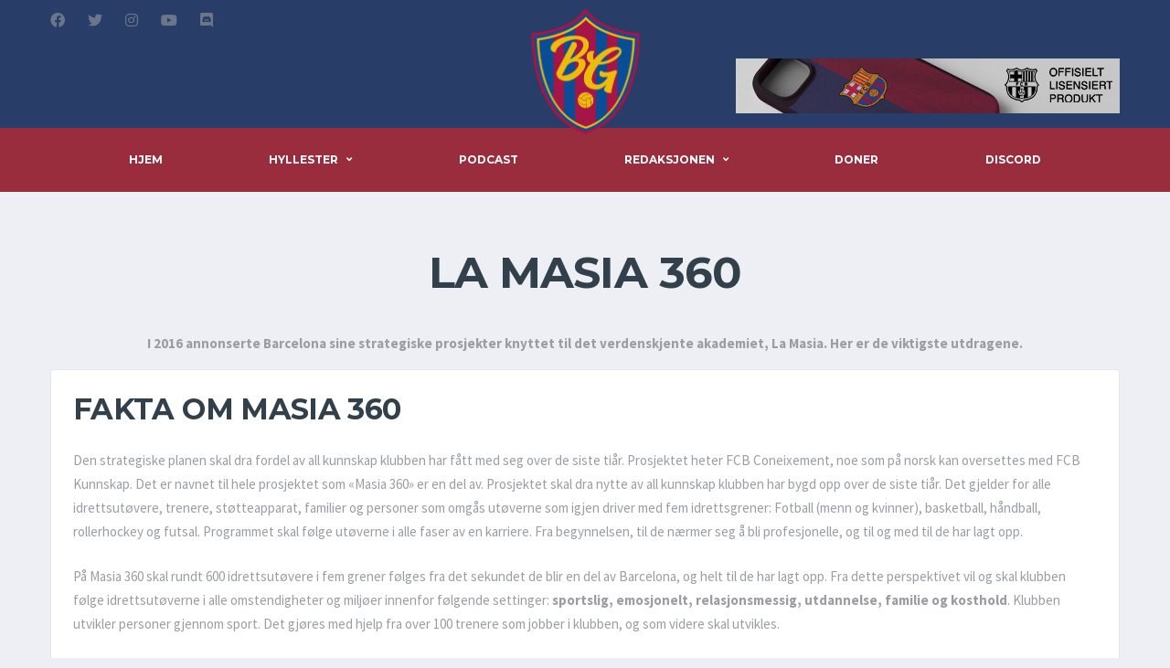

--- FILE ---
content_type: text/html; charset=UTF-8
request_url: https://www.blaugrana.no/la-maria
body_size: 14635
content:
<!DOCTYPE html>
<html lang="nb-NO" xmlns:og="http://opengraphprotocol.org/schema/" xmlns:fb="http://www.facebook.com/2008/fbml">
<head>
<meta charset="UTF-8">
<meta http-equiv="X-UA-Compatible" content="IE=edge">
<meta name="viewport" content="width=device-width, initial-scale=1, shrink-to-fit=no">
<link rel="profile" href="http://gmpg.org/xfn/11">

<title>La Maria &#8211; Blaugrana</title>
<meta name='robots' content='max-image-preview:large' />
<link rel="preconnect" href="https://fonts.googleapis.com"><link rel="preconnect" href="https://fonts.gstatic.com" crossorigin><link rel='dns-prefetch' href='//stats.wp.com' />
<link rel='dns-prefetch' href='//fonts.googleapis.com' />
<link rel="alternate" type="application/rss+xml" title="Blaugrana &raquo; strøm" href="https://www.blaugrana.no/feed" />
<link rel="alternate" type="application/rss+xml" title="Blaugrana &raquo; kommentarstrøm" href="https://www.blaugrana.no/comments/feed" />
<link rel="alternate" title="oEmbed (JSON)" type="application/json+oembed" href="https://www.blaugrana.no/wp-json/oembed/1.0/embed?url=https%3A%2F%2Fwww.blaugrana.no%2Fla-maria" />
<link rel="alternate" title="oEmbed (XML)" type="text/xml+oembed" href="https://www.blaugrana.no/wp-json/oembed/1.0/embed?url=https%3A%2F%2Fwww.blaugrana.no%2Fla-maria&#038;format=xml" />
<style id='wp-img-auto-sizes-contain-inline-css'>
img:is([sizes=auto i],[sizes^="auto," i]){contain-intrinsic-size:3000px 1500px}
/*# sourceURL=wp-img-auto-sizes-contain-inline-css */
</style>
<link rel='stylesheet' id='sbi_styles-css' href='https://usercontent.one/wp/www.blaugrana.no/wp-content/plugins/instagram-feed/css/sbi-styles.min.css?ver=6.10.0&media=1691774432' media='all' />
<style id='wp-emoji-styles-inline-css'>

	img.wp-smiley, img.emoji {
		display: inline !important;
		border: none !important;
		box-shadow: none !important;
		height: 1em !important;
		width: 1em !important;
		margin: 0 0.07em !important;
		vertical-align: -0.1em !important;
		background: none !important;
		padding: 0 !important;
	}
/*# sourceURL=wp-emoji-styles-inline-css */
</style>
<style id='wp-block-library-inline-css'>
:root{--wp-block-synced-color:#7a00df;--wp-block-synced-color--rgb:122,0,223;--wp-bound-block-color:var(--wp-block-synced-color);--wp-editor-canvas-background:#ddd;--wp-admin-theme-color:#007cba;--wp-admin-theme-color--rgb:0,124,186;--wp-admin-theme-color-darker-10:#006ba1;--wp-admin-theme-color-darker-10--rgb:0,107,160.5;--wp-admin-theme-color-darker-20:#005a87;--wp-admin-theme-color-darker-20--rgb:0,90,135;--wp-admin-border-width-focus:2px}@media (min-resolution:192dpi){:root{--wp-admin-border-width-focus:1.5px}}.wp-element-button{cursor:pointer}:root .has-very-light-gray-background-color{background-color:#eee}:root .has-very-dark-gray-background-color{background-color:#313131}:root .has-very-light-gray-color{color:#eee}:root .has-very-dark-gray-color{color:#313131}:root .has-vivid-green-cyan-to-vivid-cyan-blue-gradient-background{background:linear-gradient(135deg,#00d084,#0693e3)}:root .has-purple-crush-gradient-background{background:linear-gradient(135deg,#34e2e4,#4721fb 50%,#ab1dfe)}:root .has-hazy-dawn-gradient-background{background:linear-gradient(135deg,#faaca8,#dad0ec)}:root .has-subdued-olive-gradient-background{background:linear-gradient(135deg,#fafae1,#67a671)}:root .has-atomic-cream-gradient-background{background:linear-gradient(135deg,#fdd79a,#004a59)}:root .has-nightshade-gradient-background{background:linear-gradient(135deg,#330968,#31cdcf)}:root .has-midnight-gradient-background{background:linear-gradient(135deg,#020381,#2874fc)}:root{--wp--preset--font-size--normal:16px;--wp--preset--font-size--huge:42px}.has-regular-font-size{font-size:1em}.has-larger-font-size{font-size:2.625em}.has-normal-font-size{font-size:var(--wp--preset--font-size--normal)}.has-huge-font-size{font-size:var(--wp--preset--font-size--huge)}.has-text-align-center{text-align:center}.has-text-align-left{text-align:left}.has-text-align-right{text-align:right}.has-fit-text{white-space:nowrap!important}#end-resizable-editor-section{display:none}.aligncenter{clear:both}.items-justified-left{justify-content:flex-start}.items-justified-center{justify-content:center}.items-justified-right{justify-content:flex-end}.items-justified-space-between{justify-content:space-between}.screen-reader-text{border:0;clip-path:inset(50%);height:1px;margin:-1px;overflow:hidden;padding:0;position:absolute;width:1px;word-wrap:normal!important}.screen-reader-text:focus{background-color:#ddd;clip-path:none;color:#444;display:block;font-size:1em;height:auto;left:5px;line-height:normal;padding:15px 23px 14px;text-decoration:none;top:5px;width:auto;z-index:100000}html :where(.has-border-color){border-style:solid}html :where([style*=border-top-color]){border-top-style:solid}html :where([style*=border-right-color]){border-right-style:solid}html :where([style*=border-bottom-color]){border-bottom-style:solid}html :where([style*=border-left-color]){border-left-style:solid}html :where([style*=border-width]){border-style:solid}html :where([style*=border-top-width]){border-top-style:solid}html :where([style*=border-right-width]){border-right-style:solid}html :where([style*=border-bottom-width]){border-bottom-style:solid}html :where([style*=border-left-width]){border-left-style:solid}html :where(img[class*=wp-image-]){height:auto;max-width:100%}:where(figure){margin:0 0 1em}html :where(.is-position-sticky){--wp-admin--admin-bar--position-offset:var(--wp-admin--admin-bar--height,0px)}@media screen and (max-width:600px){html :where(.is-position-sticky){--wp-admin--admin-bar--position-offset:0px}}

/*# sourceURL=wp-block-library-inline-css */
</style><style id='global-styles-inline-css'>
:root{--wp--preset--aspect-ratio--square: 1;--wp--preset--aspect-ratio--4-3: 4/3;--wp--preset--aspect-ratio--3-4: 3/4;--wp--preset--aspect-ratio--3-2: 3/2;--wp--preset--aspect-ratio--2-3: 2/3;--wp--preset--aspect-ratio--16-9: 16/9;--wp--preset--aspect-ratio--9-16: 9/16;--wp--preset--color--black: #000000;--wp--preset--color--cyan-bluish-gray: #abb8c3;--wp--preset--color--white: #ffffff;--wp--preset--color--pale-pink: #f78da7;--wp--preset--color--vivid-red: #cf2e2e;--wp--preset--color--luminous-vivid-orange: #ff6900;--wp--preset--color--luminous-vivid-amber: #fcb900;--wp--preset--color--light-green-cyan: #7bdcb5;--wp--preset--color--vivid-green-cyan: #00d084;--wp--preset--color--pale-cyan-blue: #8ed1fc;--wp--preset--color--vivid-cyan-blue: #0693e3;--wp--preset--color--vivid-purple: #9b51e0;--wp--preset--gradient--vivid-cyan-blue-to-vivid-purple: linear-gradient(135deg,rgb(6,147,227) 0%,rgb(155,81,224) 100%);--wp--preset--gradient--light-green-cyan-to-vivid-green-cyan: linear-gradient(135deg,rgb(122,220,180) 0%,rgb(0,208,130) 100%);--wp--preset--gradient--luminous-vivid-amber-to-luminous-vivid-orange: linear-gradient(135deg,rgb(252,185,0) 0%,rgb(255,105,0) 100%);--wp--preset--gradient--luminous-vivid-orange-to-vivid-red: linear-gradient(135deg,rgb(255,105,0) 0%,rgb(207,46,46) 100%);--wp--preset--gradient--very-light-gray-to-cyan-bluish-gray: linear-gradient(135deg,rgb(238,238,238) 0%,rgb(169,184,195) 100%);--wp--preset--gradient--cool-to-warm-spectrum: linear-gradient(135deg,rgb(74,234,220) 0%,rgb(151,120,209) 20%,rgb(207,42,186) 40%,rgb(238,44,130) 60%,rgb(251,105,98) 80%,rgb(254,248,76) 100%);--wp--preset--gradient--blush-light-purple: linear-gradient(135deg,rgb(255,206,236) 0%,rgb(152,150,240) 100%);--wp--preset--gradient--blush-bordeaux: linear-gradient(135deg,rgb(254,205,165) 0%,rgb(254,45,45) 50%,rgb(107,0,62) 100%);--wp--preset--gradient--luminous-dusk: linear-gradient(135deg,rgb(255,203,112) 0%,rgb(199,81,192) 50%,rgb(65,88,208) 100%);--wp--preset--gradient--pale-ocean: linear-gradient(135deg,rgb(255,245,203) 0%,rgb(182,227,212) 50%,rgb(51,167,181) 100%);--wp--preset--gradient--electric-grass: linear-gradient(135deg,rgb(202,248,128) 0%,rgb(113,206,126) 100%);--wp--preset--gradient--midnight: linear-gradient(135deg,rgb(2,3,129) 0%,rgb(40,116,252) 100%);--wp--preset--font-size--small: 13px;--wp--preset--font-size--medium: 20px;--wp--preset--font-size--large: 36px;--wp--preset--font-size--x-large: 42px;--wp--preset--spacing--20: 0.44rem;--wp--preset--spacing--30: 0.67rem;--wp--preset--spacing--40: 1rem;--wp--preset--spacing--50: 1.5rem;--wp--preset--spacing--60: 2.25rem;--wp--preset--spacing--70: 3.38rem;--wp--preset--spacing--80: 5.06rem;--wp--preset--shadow--natural: 6px 6px 9px rgba(0, 0, 0, 0.2);--wp--preset--shadow--deep: 12px 12px 50px rgba(0, 0, 0, 0.4);--wp--preset--shadow--sharp: 6px 6px 0px rgba(0, 0, 0, 0.2);--wp--preset--shadow--outlined: 6px 6px 0px -3px rgb(255, 255, 255), 6px 6px rgb(0, 0, 0);--wp--preset--shadow--crisp: 6px 6px 0px rgb(0, 0, 0);}:where(.is-layout-flex){gap: 0.5em;}:where(.is-layout-grid){gap: 0.5em;}body .is-layout-flex{display: flex;}.is-layout-flex{flex-wrap: wrap;align-items: center;}.is-layout-flex > :is(*, div){margin: 0;}body .is-layout-grid{display: grid;}.is-layout-grid > :is(*, div){margin: 0;}:where(.wp-block-columns.is-layout-flex){gap: 2em;}:where(.wp-block-columns.is-layout-grid){gap: 2em;}:where(.wp-block-post-template.is-layout-flex){gap: 1.25em;}:where(.wp-block-post-template.is-layout-grid){gap: 1.25em;}.has-black-color{color: var(--wp--preset--color--black) !important;}.has-cyan-bluish-gray-color{color: var(--wp--preset--color--cyan-bluish-gray) !important;}.has-white-color{color: var(--wp--preset--color--white) !important;}.has-pale-pink-color{color: var(--wp--preset--color--pale-pink) !important;}.has-vivid-red-color{color: var(--wp--preset--color--vivid-red) !important;}.has-luminous-vivid-orange-color{color: var(--wp--preset--color--luminous-vivid-orange) !important;}.has-luminous-vivid-amber-color{color: var(--wp--preset--color--luminous-vivid-amber) !important;}.has-light-green-cyan-color{color: var(--wp--preset--color--light-green-cyan) !important;}.has-vivid-green-cyan-color{color: var(--wp--preset--color--vivid-green-cyan) !important;}.has-pale-cyan-blue-color{color: var(--wp--preset--color--pale-cyan-blue) !important;}.has-vivid-cyan-blue-color{color: var(--wp--preset--color--vivid-cyan-blue) !important;}.has-vivid-purple-color{color: var(--wp--preset--color--vivid-purple) !important;}.has-black-background-color{background-color: var(--wp--preset--color--black) !important;}.has-cyan-bluish-gray-background-color{background-color: var(--wp--preset--color--cyan-bluish-gray) !important;}.has-white-background-color{background-color: var(--wp--preset--color--white) !important;}.has-pale-pink-background-color{background-color: var(--wp--preset--color--pale-pink) !important;}.has-vivid-red-background-color{background-color: var(--wp--preset--color--vivid-red) !important;}.has-luminous-vivid-orange-background-color{background-color: var(--wp--preset--color--luminous-vivid-orange) !important;}.has-luminous-vivid-amber-background-color{background-color: var(--wp--preset--color--luminous-vivid-amber) !important;}.has-light-green-cyan-background-color{background-color: var(--wp--preset--color--light-green-cyan) !important;}.has-vivid-green-cyan-background-color{background-color: var(--wp--preset--color--vivid-green-cyan) !important;}.has-pale-cyan-blue-background-color{background-color: var(--wp--preset--color--pale-cyan-blue) !important;}.has-vivid-cyan-blue-background-color{background-color: var(--wp--preset--color--vivid-cyan-blue) !important;}.has-vivid-purple-background-color{background-color: var(--wp--preset--color--vivid-purple) !important;}.has-black-border-color{border-color: var(--wp--preset--color--black) !important;}.has-cyan-bluish-gray-border-color{border-color: var(--wp--preset--color--cyan-bluish-gray) !important;}.has-white-border-color{border-color: var(--wp--preset--color--white) !important;}.has-pale-pink-border-color{border-color: var(--wp--preset--color--pale-pink) !important;}.has-vivid-red-border-color{border-color: var(--wp--preset--color--vivid-red) !important;}.has-luminous-vivid-orange-border-color{border-color: var(--wp--preset--color--luminous-vivid-orange) !important;}.has-luminous-vivid-amber-border-color{border-color: var(--wp--preset--color--luminous-vivid-amber) !important;}.has-light-green-cyan-border-color{border-color: var(--wp--preset--color--light-green-cyan) !important;}.has-vivid-green-cyan-border-color{border-color: var(--wp--preset--color--vivid-green-cyan) !important;}.has-pale-cyan-blue-border-color{border-color: var(--wp--preset--color--pale-cyan-blue) !important;}.has-vivid-cyan-blue-border-color{border-color: var(--wp--preset--color--vivid-cyan-blue) !important;}.has-vivid-purple-border-color{border-color: var(--wp--preset--color--vivid-purple) !important;}.has-vivid-cyan-blue-to-vivid-purple-gradient-background{background: var(--wp--preset--gradient--vivid-cyan-blue-to-vivid-purple) !important;}.has-light-green-cyan-to-vivid-green-cyan-gradient-background{background: var(--wp--preset--gradient--light-green-cyan-to-vivid-green-cyan) !important;}.has-luminous-vivid-amber-to-luminous-vivid-orange-gradient-background{background: var(--wp--preset--gradient--luminous-vivid-amber-to-luminous-vivid-orange) !important;}.has-luminous-vivid-orange-to-vivid-red-gradient-background{background: var(--wp--preset--gradient--luminous-vivid-orange-to-vivid-red) !important;}.has-very-light-gray-to-cyan-bluish-gray-gradient-background{background: var(--wp--preset--gradient--very-light-gray-to-cyan-bluish-gray) !important;}.has-cool-to-warm-spectrum-gradient-background{background: var(--wp--preset--gradient--cool-to-warm-spectrum) !important;}.has-blush-light-purple-gradient-background{background: var(--wp--preset--gradient--blush-light-purple) !important;}.has-blush-bordeaux-gradient-background{background: var(--wp--preset--gradient--blush-bordeaux) !important;}.has-luminous-dusk-gradient-background{background: var(--wp--preset--gradient--luminous-dusk) !important;}.has-pale-ocean-gradient-background{background: var(--wp--preset--gradient--pale-ocean) !important;}.has-electric-grass-gradient-background{background: var(--wp--preset--gradient--electric-grass) !important;}.has-midnight-gradient-background{background: var(--wp--preset--gradient--midnight) !important;}.has-small-font-size{font-size: var(--wp--preset--font-size--small) !important;}.has-medium-font-size{font-size: var(--wp--preset--font-size--medium) !important;}.has-large-font-size{font-size: var(--wp--preset--font-size--large) !important;}.has-x-large-font-size{font-size: var(--wp--preset--font-size--x-large) !important;}
/*# sourceURL=global-styles-inline-css */
</style>

<style id='classic-theme-styles-inline-css'>
/*! This file is auto-generated */
.wp-block-button__link{color:#fff;background-color:#32373c;border-radius:9999px;box-shadow:none;text-decoration:none;padding:calc(.667em + 2px) calc(1.333em + 2px);font-size:1.125em}.wp-block-file__button{background:#32373c;color:#fff;text-decoration:none}
/*# sourceURL=/wp-includes/css/classic-themes.min.css */
</style>
<link rel='stylesheet' id='contact-form-7-css' href='https://usercontent.one/wp/www.blaugrana.no/wp-content/plugins/contact-form-7/includes/css/styles.css?ver=6.1.4&media=1691774432' media='all' />
<link rel='stylesheet' id='ctf_styles-css' href='https://usercontent.one/wp/www.blaugrana.no/wp-content/plugins/custom-twitter-feeds/css/ctf-styles.min.css?ver=2.3.1&media=1691774432' media='all' />
<link rel='stylesheet' id='dashicons-css' href='https://www.blaugrana.no/wp-includes/css/dashicons.min.css?ver=6.9' media='all' />
<link rel='stylesheet' id='sportspress-general-css' href='//www.blaugrana.no/wp-content/plugins/sportspress/assets/css/sportspress.css?ver=2.7.26' media='all' />
<link rel='stylesheet' id='sportspress-icons-css' href='//www.blaugrana.no/wp-content/plugins/sportspress/assets/css/icons.css?ver=2.7.26' media='all' />
<link rel='stylesheet' id='bootstrap-css' href='https://usercontent.one/wp/www.blaugrana.no/wp-content/themes/alchemists/assets/vendor/bootstrap/css/bootstrap.min.css?ver=4.5.3&media=1691774432' media='all' />
<link rel='stylesheet' id='fontawesome-css' href='https://usercontent.one/wp/www.blaugrana.no/wp-content/themes/alchemists/assets/fonts/font-awesome/css/all.min.css?ver=5.15.1&media=1691774432' media='all' />
<link rel='stylesheet' id='fontawesome-v4-shims-css' href='https://usercontent.one/wp/www.blaugrana.no/wp-content/themes/alchemists/assets/fonts/font-awesome/css/v4-shims.min.css?ver=5.15.1&media=1691774432' media='all' />
<link rel='stylesheet' id='simpleicons-css' href='https://usercontent.one/wp/www.blaugrana.no/wp-content/themes/alchemists/assets/fonts/simple-line-icons/css/simple-line-icons.css?ver=2.4.0&media=1691774432' media='all' />
<link rel='stylesheet' id='magnificpopup-css' href='https://usercontent.one/wp/www.blaugrana.no/wp-content/themes/alchemists/assets/vendor/magnific-popup/dist/magnific-popup.css?ver=1.1.0&media=1691774432' media='all' />
<link rel='stylesheet' id='slick-css' href='https://usercontent.one/wp/www.blaugrana.no/wp-content/themes/alchemists/assets/vendor/slick/slick.css?ver=1.9.0&media=1691774432' media='all' />
<link rel='stylesheet' id='alchemists-style-css' href='https://usercontent.one/wp/www.blaugrana.no/wp-content/themes/alchemists/assets/css/style-soccer.css?ver=4.5.3&media=1691774432' media='all' />
<link rel='stylesheet' id='alchemists-info-css' href='https://usercontent.one/wp/www.blaugrana.no/wp-content/themes/alchemists/style.css?ver=4.5.3&media=1691774432' media='all' />
<link rel='stylesheet' id='alchemists-sportspress-css' href='https://usercontent.one/wp/www.blaugrana.no/wp-content/themes/alchemists/assets/css/sportspress-soccer.css?ver=4.5.3&media=1691774432' media='all' />
<link rel='stylesheet' id='alchemists-fonts-css' href='https://fonts.googleapis.com/css2?family=Source+Sans+Pro:wght@400;700&#038;family=Montserrat:wght@400;700&#038;display=swap' media='all' />
<link rel='stylesheet' id='js_composer_front-css' href='https://usercontent.one/wp/www.blaugrana.no/wp-content/plugins/js_composer/assets/css/js_composer.min.css?ver=6.10.0&media=1691774432' media='all' />
<link rel='stylesheet' id='df-compiled-css' href='https://usercontent.one/wp/www.blaugrana.no/wp-content/uploads/wp-scss-cache/df-compiled.css?media=1691774432?ver=1679228145' media='all' />
<link rel='stylesheet' id='df-compiled-sportspress-css' href='https://usercontent.one/wp/www.blaugrana.no/wp-content/uploads/wp-scss-cache/df-compiled-sportspress.css?media=1691774432?ver=1679228145' media='all' />
<style type="text/css"></style><script src="https://www.blaugrana.no/wp-includes/js/jquery/jquery.min.js?ver=3.7.1" id="jquery-core-js"></script>
<script src="https://www.blaugrana.no/wp-includes/js/jquery/jquery-migrate.min.js?ver=3.4.1" id="jquery-migrate-js"></script>
<script id="simple-likes-public-js-js-extra">
var simpleLikes = {"ajaxurl":"https://www.blaugrana.no/wp-admin/admin-ajax.php","like":"Like","unlike":"Unlike"};
//# sourceURL=simple-likes-public-js-js-extra
</script>
<script src="https://usercontent.one/wp/www.blaugrana.no/wp-content/plugins/alc-advanced-posts/post-like-system/js/simple-likes-public-min.js?ver=0.5&media=1691774432" id="simple-likes-public-js-js"></script>
<link rel="https://api.w.org/" href="https://www.blaugrana.no/wp-json/" /><link rel="alternate" title="JSON" type="application/json" href="https://www.blaugrana.no/wp-json/wp/v2/pages/32896" /><link rel="EditURI" type="application/rsd+xml" title="RSD" href="https://www.blaugrana.no/xmlrpc.php?rsd" />
<meta name="generator" content="WordPress 6.9" />
<meta name="generator" content="SportsPress 2.7.26" />
<link rel='shortlink' href='https://www.blaugrana.no/?p=32896' />
<meta name="generator" content="Redux 4.5.10" /><style>[class*=" icon-oc-"],[class^=icon-oc-]{speak:none;font-style:normal;font-weight:400;font-variant:normal;text-transform:none;line-height:1;-webkit-font-smoothing:antialiased;-moz-osx-font-smoothing:grayscale}.icon-oc-one-com-white-32px-fill:before{content:"901"}.icon-oc-one-com:before{content:"900"}#one-com-icon,.toplevel_page_onecom-wp .wp-menu-image{speak:none;display:flex;align-items:center;justify-content:center;text-transform:none;line-height:1;-webkit-font-smoothing:antialiased;-moz-osx-font-smoothing:grayscale}.onecom-wp-admin-bar-item>a,.toplevel_page_onecom-wp>.wp-menu-name{font-size:16px;font-weight:400;line-height:1}.toplevel_page_onecom-wp>.wp-menu-name img{width:69px;height:9px;}.wp-submenu-wrap.wp-submenu>.wp-submenu-head>img{width:88px;height:auto}.onecom-wp-admin-bar-item>a img{height:7px!important}.onecom-wp-admin-bar-item>a img,.toplevel_page_onecom-wp>.wp-menu-name img{opacity:.8}.onecom-wp-admin-bar-item.hover>a img,.toplevel_page_onecom-wp.wp-has-current-submenu>.wp-menu-name img,li.opensub>a.toplevel_page_onecom-wp>.wp-menu-name img{opacity:1}#one-com-icon:before,.onecom-wp-admin-bar-item>a:before,.toplevel_page_onecom-wp>.wp-menu-image:before{content:'';position:static!important;background-color:rgba(240,245,250,.4);border-radius:102px;width:18px;height:18px;padding:0!important}.onecom-wp-admin-bar-item>a:before{width:14px;height:14px}.onecom-wp-admin-bar-item.hover>a:before,.toplevel_page_onecom-wp.opensub>a>.wp-menu-image:before,.toplevel_page_onecom-wp.wp-has-current-submenu>.wp-menu-image:before{background-color:#76b82a}.onecom-wp-admin-bar-item>a{display:inline-flex!important;align-items:center;justify-content:center}#one-com-logo-wrapper{font-size:4em}#one-com-icon{vertical-align:middle}.imagify-welcome{display:none !important;}</style>	<style>img#wpstats{display:none}</style>
		<!-- Custom CSS--><style type="text/css">
.header-logo__img {max-width:125px; width:125px;}.sponsors__item img { opacity: 0.2; }.sponsors__item img:hover { opacity: 1.0; }</style>
<link rel="canonical" href="https://www.blaugrana.no/la-maria/" />
<style type="text/css" id="breadcrumb-trail-css">.breadcrumbs .trail-browse,.breadcrumbs .trail-items,.breadcrumbs .trail-items li {display: inline-block;margin:0;padding: 0;border:none;background:transparent;text-indent: 0;}.breadcrumbs .trail-browse {font-size: inherit;font-style:inherit;font-weight: inherit;color: inherit;}.breadcrumbs .trail-items {list-style: none;}.trail-items li::after {content: "\002F";padding: 0 0.5em;}.trail-items li:last-of-type::after {display: none;}</style>
<meta name="generator" content="Powered by WPBakery Page Builder - drag and drop page builder for WordPress."/>
<meta name="generator" content="Powered by Slider Revolution 6.6.7 - responsive, Mobile-Friendly Slider Plugin for WordPress with comfortable drag and drop interface." />
<link rel="icon" href="https://usercontent.one/wp/www.blaugrana.no/wp-content/uploads/cropped-Blaugrana_master_logo_small-32x32.png?media=1691774432" sizes="32x32" />
<link rel="icon" href="https://usercontent.one/wp/www.blaugrana.no/wp-content/uploads/cropped-Blaugrana_master_logo_small-192x192.png?media=1691774432" sizes="192x192" />
<link rel="apple-touch-icon" href="https://usercontent.one/wp/www.blaugrana.no/wp-content/uploads/cropped-Blaugrana_master_logo_small-180x180.png?media=1691774432" />
<meta name="msapplication-TileImage" content="https://usercontent.one/wp/www.blaugrana.no/wp-content/uploads/cropped-Blaugrana_master_logo_small-270x270.png?media=1691774432" />
<script>function setREVStartSize(e){
			//window.requestAnimationFrame(function() {
				window.RSIW = window.RSIW===undefined ? window.innerWidth : window.RSIW;
				window.RSIH = window.RSIH===undefined ? window.innerHeight : window.RSIH;
				try {
					var pw = document.getElementById(e.c).parentNode.offsetWidth,
						newh;
					pw = pw===0 || isNaN(pw) || (e.l=="fullwidth" || e.layout=="fullwidth") ? window.RSIW : pw;
					e.tabw = e.tabw===undefined ? 0 : parseInt(e.tabw);
					e.thumbw = e.thumbw===undefined ? 0 : parseInt(e.thumbw);
					e.tabh = e.tabh===undefined ? 0 : parseInt(e.tabh);
					e.thumbh = e.thumbh===undefined ? 0 : parseInt(e.thumbh);
					e.tabhide = e.tabhide===undefined ? 0 : parseInt(e.tabhide);
					e.thumbhide = e.thumbhide===undefined ? 0 : parseInt(e.thumbhide);
					e.mh = e.mh===undefined || e.mh=="" || e.mh==="auto" ? 0 : parseInt(e.mh,0);
					if(e.layout==="fullscreen" || e.l==="fullscreen")
						newh = Math.max(e.mh,window.RSIH);
					else{
						e.gw = Array.isArray(e.gw) ? e.gw : [e.gw];
						for (var i in e.rl) if (e.gw[i]===undefined || e.gw[i]===0) e.gw[i] = e.gw[i-1];
						e.gh = e.el===undefined || e.el==="" || (Array.isArray(e.el) && e.el.length==0)? e.gh : e.el;
						e.gh = Array.isArray(e.gh) ? e.gh : [e.gh];
						for (var i in e.rl) if (e.gh[i]===undefined || e.gh[i]===0) e.gh[i] = e.gh[i-1];
											
						var nl = new Array(e.rl.length),
							ix = 0,
							sl;
						e.tabw = e.tabhide>=pw ? 0 : e.tabw;
						e.thumbw = e.thumbhide>=pw ? 0 : e.thumbw;
						e.tabh = e.tabhide>=pw ? 0 : e.tabh;
						e.thumbh = e.thumbhide>=pw ? 0 : e.thumbh;
						for (var i in e.rl) nl[i] = e.rl[i]<window.RSIW ? 0 : e.rl[i];
						sl = nl[0];
						for (var i in nl) if (sl>nl[i] && nl[i]>0) { sl = nl[i]; ix=i;}
						var m = pw>(e.gw[ix]+e.tabw+e.thumbw) ? 1 : (pw-(e.tabw+e.thumbw)) / (e.gw[ix]);
						newh =  (e.gh[ix] * m) + (e.tabh + e.thumbh);
					}
					var el = document.getElementById(e.c);
					if (el!==null && el) el.style.height = newh+"px";
					el = document.getElementById(e.c+"_wrapper");
					if (el!==null && el) {
						el.style.height = newh+"px";
						el.style.display = "block";
					}
				} catch(e){
					console.log("Failure at Presize of Slider:" + e)
				}
			//});
		  };</script>
<style id="alchemists_data-dynamic-css" title="dynamic-css" class="redux-options-output">.hero-unit{background-color:#27313b;background-repeat:no-repeat;background-attachment:inherit;background-position:center top;background-image:url('http://alchemists-wp.dan-fisher.com/soccer/wp-content/themes/alchemists/assets/images/header_bg.jpg');background-size:cover;}.main-nav__list > li.menu-item-has-children > a::after{color:#ffffff;}.main-nav__toggle, .main-nav__toggle-2{background-color:#004d98;}.footer-widgets{background-color:#1b5a99;}</style><style type="text/css" data-type="vc_shortcodes-custom-css">.vc_custom_1679233970940{background-color: #992d3d !important;}.vc_custom_1679233963127{background-color: #992d3d !important;}.vc_custom_1679234061680{margin-right: 20px !important;margin-left: 20px !important;}.vc_custom_1679234124643{margin-top: -20px !important;}</style><noscript><style> .wpb_animate_when_almost_visible { opacity: 1; }</style></noscript><link rel='stylesheet' id='rs-plugin-settings-css' href='https://usercontent.one/wp/www.blaugrana.no/wp-content/plugins/revslider/public/assets/css/rs6.css?ver=6.6.7&media=1691774432' media='all' />
<style id='rs-plugin-settings-inline-css'>
#rs-demo-id {}
/*# sourceURL=rs-plugin-settings-inline-css */
</style>
</head>

<body class="wp-singular page-template page-template-template-full-width page-template-template-full-width-php page page-id-32896 wp-theme-alchemists template-soccer group-blog alc-is-activated wpb-js-composer js-comp-ver-6.10.0 vc_responsive">

	
				<div id="js-preloader-overlay" class="preloader-overlay">
				<div id="js-preloader" class="preloader" ></div>
			</div>
		
	<div class="site-wrapper">
		<div class="site-overlay"></div>

		
<div class="header-mobile clearfix" id="header-mobile">
	<div class="header-mobile__logo">
		<a href="https://www.blaugrana.no/" rel="home">
							<img src="https://usercontent.one/wp/www.blaugrana.no/wp-content/uploads/Blaugrana_master_logo_small.png?media=1691774432"  class="header-mobile__logo-img" alt="Blaugrana">
					</a>
	</div>
	<div class="header-mobile__inner">
		<a id="header-mobile__toggle" class="burger-menu-icon" href="#"><span class="burger-menu-icon__line"></span></a>

		<div class="header-mobile__secondary">
			
					</div>
	</div>
</div>

			<!-- Header Desktop -->
			<header class="header header--layout-4">

				
<div class="header__top-bar clearfix">
	<div class="container">
		<div class="header__top-bar-inner">
			
<!-- Social Links -->
<ul class="social-links social-links--inline social-links--main-nav social-links--top-bar">
	<li class="social-links__item"><a href="http://facebook.com/blaugranano" class="social-links__link" data-toggle="tooltip" data-placement="bottom" title="Facebook" target="_blank"><i class="fab fa-facebook"></i></a></li><li class="social-links__item"><a href="https://twitter.com/blaugranano" class="social-links__link" data-toggle="tooltip" data-placement="bottom" title="Twitter" target="_blank"><i class="fab fa-twitter"></i></a></li><li class="social-links__item"><a href="https://www.instagram.com/blaugranano/" class="social-links__link" data-toggle="tooltip" data-placement="bottom" title="Instagram" target="_blank"><i class="fab fa-instagram"></i></a></li><li class="social-links__item"><a href="https://www.youtube.com/@blaugrana_no" class="social-links__link" data-toggle="tooltip" data-placement="bottom" title="YouTube" target="_blank"><i class="fab fa-youtube"></i></a></li><li class="social-links__item"><a href="https://discord.io/blaugrana" class="social-links__link" data-toggle="tooltip" data-placement="bottom" title="Discord" target="_blank"><i class="fab fa-discord"></i></a></li></ul>
<!-- Social Links / End -->
		</div>

	</div>
</div>

	<div class="header__secondary">
		<div class="container">
			<div class="header__secondary-inner">

				
<!-- Header Logo -->
<div class="header-logo">
	<a href="https://www.blaugrana.no/" rel="home">
					<img src="https://usercontent.one/wp/www.blaugrana.no/wp-content/uploads/Blaugrana_master_logo_small.png?media=1691774432"  class="header-logo__img" width="251" height="290" alt="Blaugrana">
			</a>
</div>
<!-- Header Logo / End -->

<ul class="info-block info-block--header">

	
	
	
</ul>

									<!-- Header Banner -->
					<div class="header-banner">
						<a href="https://glp8.net/c/?si=19662&#038;li=1840561&#038;wi=409824&#038;ws=&#038;dl=no%2Fcollections%2Ffc-barcelona-mobildeksler" target="_blank"><img src="https://usercontent.one/wp/www.blaugrana.no/wp-content/uploads/banner-1_.png?media=1691774432" alt="banner 1_"></a>					</div>
					<!-- Header Banner / End -->
							</div>
		</div>
	</div>

<div class="header__primary header__primary--center">
	<div class="container">
		<div class="header__primary-inner">

			
			<!-- Main Navigation -->
			<nav class="main-nav">
				<ul id="menu-hovedmeny" class="main-nav__list"><li id="menu-item-33191" class="menu-item menu-item-type-post_type menu-item-object-page menu-item-home no-mega-menu"><a class="menu-item-link"  href="https://www.blaugrana.no/">Hjem</a></li>
<li id="menu-item-32839" class="menu-item menu-item-type-post_type menu-item-object-page menu-item-has-children no-mega-menu"><a class="menu-item-link"  href="https://www.blaugrana.no/32820-2">Hyllester</a>
<ul class="main-nav__sub-0 ">
	<li id="menu-item-33047" class="menu-item menu-item-type-post_type menu-item-object-page"><a class="menu-item-link"  href="https://www.blaugrana.no/lionel-messi">Lionel Messi</a></li>
	<li id="menu-item-33076" class="menu-item menu-item-type-post_type menu-item-object-page"><a class="menu-item-link"  href="https://www.blaugrana.no/andres-iniesta">Andres Iniesta</a></li>
	<li id="menu-item-33075" class="menu-item menu-item-type-post_type menu-item-object-page"><a class="menu-item-link"  href="https://www.blaugrana.no/33066-2">Tito Vilanova</a></li>
	<li id="menu-item-33661" class="menu-item menu-item-type-post_type menu-item-object-page"><a class="menu-item-link"  href="https://www.blaugrana.no/33636-2">Carles Puyol</a></li>
	<li id="menu-item-33719" class="menu-item menu-item-type-post_type menu-item-object-page"><a class="menu-item-link"  href="https://www.blaugrana.no/33664-2">Jordi Alba</a></li>
	<li id="menu-item-33741" class="menu-item menu-item-type-post_type menu-item-object-page"><a class="menu-item-link"  href="https://www.blaugrana.no/33722-2">László Kubala</a></li>
	<li id="menu-item-33791" class="menu-item menu-item-type-post_type menu-item-object-page"><a class="menu-item-link"  href="https://www.blaugrana.no/sergio-busquets">Sergio Busquets</a></li>
	<li id="menu-item-33814" class="menu-item menu-item-type-post_type menu-item-object-page"><a class="menu-item-link"  href="https://www.blaugrana.no/33794-2">Hristo Stoichkov</a></li>
	<li id="menu-item-33835" class="menu-item menu-item-type-post_type menu-item-object-page"><a class="menu-item-link"  href="https://www.blaugrana.no/joan-gamper">Joan Gamper</a></li>
	<li id="menu-item-33851" class="menu-item menu-item-type-post_type menu-item-object-page"><a class="menu-item-link"  href="https://www.blaugrana.no/33837-2">Victor Valdes</a></li>
	<li id="menu-item-34535" class="menu-item menu-item-type-post_type menu-item-object-page"><a class="menu-item-link"  href="https://www.blaugrana.no/33912-2">Diego Maradonna</a></li>
	<li id="menu-item-34630" class="menu-item menu-item-type-post_type menu-item-object-page"><a class="menu-item-link"  href="https://www.blaugrana.no/gerrard-pique">Gerard Pique</a></li>
	<li id="menu-item-34724" class="menu-item menu-item-type-post_type menu-item-object-page"><a class="menu-item-link"  href="https://www.blaugrana.no/ronaldinho">Ronaldinho</a></li>
</ul>
</li>
<li id="menu-item-32841" class="menu-item menu-item-type-post_type menu-item-object-page no-mega-menu"><a class="menu-item-link"  href="https://www.blaugrana.no/podcast">Podcast</a></li>
<li id="menu-item-32941" class="menu-item menu-item-type-post_type menu-item-object-page menu-item-has-children no-mega-menu"><a class="menu-item-link"  href="https://www.blaugrana.no/redaksjonen">Redaksjonen</a>
<ul class="main-nav__sub-0 ">
	<li id="menu-item-32838" class="menu-item menu-item-type-post_type menu-item-object-page"><a class="menu-item-link"  href="https://www.blaugrana.no/turer-billetter">Turer &#038; Billetter</a></li>
	<li id="menu-item-32837" class="menu-item menu-item-type-post_type menu-item-object-page"><a class="menu-item-link"  href="https://www.blaugrana.no/32830-2">Kontakt</a></li>
</ul>
</li>
<li id="menu-item-35697" class="menu-item menu-item-type-post_type menu-item-object-page no-mega-menu"><a class="menu-item-link"  href="https://www.blaugrana.no/donasjoner">Doner</a></li>
<li id="menu-item-38296" class="menu-item menu-item-type-custom menu-item-object-custom no-mega-menu"><a class="menu-item-link"  href="https://discord.gg/YB7gqTJSd9">Discord</a></li>
</ul>
				
				
			</nav>
			<!-- Main Navigation / End -->

			
					</div>
	</div>
</div>

			</header>
			<!-- Header / End -->

			
<div class="site-content " id="content">
	<div class="container">
		<div class="row">

			<div id="primary" class="content-area col-lg-12">
				<main id="main" class="site-main">

				
<div id="post-32896" class="post-32896 page type-page status-publish hentry">

	<div class="entry-content">
		<section class="wpb-content-wrapper"><div class="vc_row wpb_row vc_row-fluid"><div class="wpb_column vc_column_container vc_col-sm-12"><div class="vc_column-inner"><div class="wpb_wrapper">
	<div class="wpb_text_column wpb_content_element " >
		<div class="wpb_wrapper">
			<div class="wpb_text_column wpb_content_element ">
<div class="wpb_wrapper">
<h1 style="text-align: center;">LA MASIA 360</h1>
<p style="text-align: center;"><strong>I 2016 annonserte Barcelona sine strategiske prosjekter knyttet til det verdenskjente akademiet, La Masia. Her er de viktigste utdragene.</strong></p>
</div>
</div>

		</div>
	</div>
</div></div></div></div><div class="vc_row wpb_row vc_row-fluid"><div class="wpb_column vc_column_container vc_col-sm-12"><div class="vc_column-inner"><div class="wpb_wrapper">
<!-- Card -->
<div class="card" >

  
  <div class="card__content">
    
	<div class="wpb_text_column wpb_content_element " >
		<div class="wpb_wrapper">
			<h2><b>FAKTA OM MASIA 360</b></h2>
<p>Den strategiske planen skal dra fordel av all kunnskap klubben har fått med seg over de siste tiår. Prosjektet heter FCB Coneixement, noe som på norsk kan oversettes med FCB Kunnskap. Det er navnet til hele prosjektet som «Masia 360» er en del av. Prosjektet skal dra nytte av all kunnskap klubben har bygd opp over de siste tiår. Det gjelder for alle idrettsutøvere, trenere, støtteapparat, familier og personer som omgås utøverne som igjen driver med fem idrettsgrener: Fotball (menn og kvinner), basketball, håndball, rollerhockey og futsal. Programmet skal følge utøverne i alle faser av en karriere. Fra begynnelsen, til de nærmer seg å bli profesjonelle, og til og med til de har lagt opp.</p>
<p>På Masia 360 skal rundt 600 idrettsutøvere i fem grener følges fra det sekundet de blir en del av Barcelona, og helt til de har lagt opp. Fra dette perspektivet vil og skal klubben følge idrettsutøverne i alle omstendigheter og miljøer innenfor følgende settinger: <b>sportslig, emosjonelt, relasjonsmessig, utdannelse, familie og kosthold</b>. Klubben utvikler personer gjennom sport. Det gjøres med hjelp fra over 100 trenere som jobber i klubben, og som videre skal utvikles.</p>

		</div>
	</div>

  </div>

</div>
<!-- Card / End -->
</div></div></div></div><div class="vc_row wpb_row vc_row-fluid vc_custom_1679233970940 vc_row-has-fill"><div class="wpb_column vc_column_container vc_col-sm-6"><div class="vc_column-inner"><div class="wpb_wrapper">
	<div class="wpb_text_column wpb_content_element  vc_custom_1679234061680" >
		<div class="wpb_wrapper">
			<h3><span style="color: white;">Hva gjør de ansatte?</span></h3>
<p><span style="color: white;">De støtter spillerne helt fra de entrer klubben som barn, ikke bare på det sportslige, men også akademisk og personlig blir alle fulgt opp. Masia 360 er synonymt med støtte. Det fins ikke et annet ord som kan beskrive det bedre. Masia 360 skal trene personer til og fungere gjennom et helt liv.</span></p>
<p><span style="color: white;">Så fort de har etablert seg som atleter, blir utøverne trent til å forstå hva det vil si og være profesjonell i dagens sportslige verden. Intensjonen er å gi dem kunnskap om hva deres yrke innebærer, og sørge for at de får det meste ut av det – både personlig og for klubbens del. De blir lært opp innenfor alle miljøer innenfor profesjonell sport: Klubben, håndtere presse, økonomi, sosiale nettverk, kosthold, markedsføring med mer.<br />
</span></p>

		</div>
	</div>
</div></div></div><div data-vc-parallax-image="https://www.youtube.com/watch?v=ZLboe2kPQhY" data-vc-video-bg="https://www.youtube.com/watch?v=ZLboe2kPQhY" class="wpb_column vc_column_container vc_col-sm-6 vc_col-has-fill vc_video-bg-container"><div class="vc_column-inner"><div class="wpb_wrapper"><div class="vc_empty_space"   style="height: 360px"><span class="vc_empty_space_inner"></span></div></div></div></div></div><div class="vc_row wpb_row vc_row-fluid"><div class="wpb_column vc_column_container vc_col-sm-12"><div class="vc_column-inner"><div class="wpb_wrapper"><div class="vc_empty_space"   style="height: 32px"><span class="vc_empty_space_inner"></span></div></div></div></div></div><div class="vc_row wpb_row vc_row-fluid"><div class="wpb_column vc_column_container vc_col-sm-3"><div class="vc_column-inner"><div class="wpb_wrapper">
<!-- Card -->
<div class="card" >

  
  <div class="card__content">
    
	<div class="wpb_text_column wpb_content_element " >
		<div class="wpb_wrapper">
			<h5><b>INGEN SKAL VÆRE ALENE</b></h5>
<p>Når en utøver nærmer seg karriereslutt blir han/hun trent opp i hvordan personen skal takle en ny livssituasjon etter karrieren. Klubbens ønske er å få utøveren til og oppdage hvor han/hun kan skape verdier for samfunnet og for klubben.</p>
<p>Omfattende personlig trening<br />
Emosjonell utdanning, pedagogisk handling, veiledende handlinger og psykologiske tjenester.</p>

		</div>
	</div>

  </div>

</div>
<!-- Card / End -->
</div></div></div><div class="wpb_column vc_column_container vc_col-sm-9"><div class="vc_column-inner"><div class="wpb_wrapper">
	<div class="wpb_text_column wpb_content_element " >
		<div class="wpb_wrapper">
			<div class="wpb_text_column wpb_content_element ">
<div class="wpb_wrapper">
<ul>
<li>
<h6>EMOSJONELL UTDANNING: KLUBBEN TRENER ALLE SPILLERE OG TRENERE INNENFOR FØLELSESMESSIGE FERDIGHETER OG VELSTAND. DE BLIR OGSÅ TRENT I SOSIALE OG PERSONLIGE FERDIGHETER FOR Å STØTTE DEM MENS DERES FERDIGHETER I DET SPORTSLIGE, MENNESKELIGE OG DERES SELVBEVISSTHET ØKER.</h6>
</li>
</ul>
</div>
</div>
<div class="wpb_text_column wpb_content_element ">
<div class="wpb_wrapper">
<ul>
<li>
<h6>PEDAGOGISK HANDLING: ALLE UTØVERE BLIR PLASSERT SLIK AT DE FÅR JOBBE MED PROFESJONELLE LÆRERE OG PSYKOLOGER SLIK AT DE KLARER Å KOMBINERE SPORT OG SKOLE.</h6>
</li>
</ul>
</div>
</div>
<div class="wpb_text_column wpb_content_element ">
<div class="wpb_wrapper">
<ul>
<li>
<h6>VEILEDENDE HANDLINGER: GJELDER OMFATTENDE STØTTE TIL ALLE IDRETTSUTØVERE FRA DE FØRST BLIR EN DEL AV KLUBBEN, OG HELT TIL DE LEGGER OPP ELLER FORLATER KLUBBEN.</h6>
</li>
</ul>
</div>
</div>
<div class="wpb_text_column wpb_content_element ">
<div class="wpb_wrapper">
<ul>
<li>
<h6>PSYKOLOGISKE TJENESTER: ALLE UTØVERE HAR INDIVIDUELL TILRETTELEGGING I LØPET AV EN SESONG, OG SKULLE EN SPILLER HA BEHOV FOR SPESIELL HJELP SÅ FÅR HAN DETTE. DENNE TJENESTEN KAN DISPONERES ETTER BESKJED FRA ENTEN: FAMILIE, TRENERE, LÆRERE ELLER MEDISINSK STØTTEPERSONELL.</h6>
</li>
</ul>
</div>
</div>
<div class="wpb_text_column wpb_content_element ">
<div class="wpb_wrapper">
<ul>
<li>
<h6>STØTTE TIL FAMILIE OG MILJØ: BARCELONA TILBYR UTØVERNES FAMILIER MULIGHETEN TIL Å SPILLE EN AKTIV ROLLE, OG DE FÅR ALLE MULIGE VERKTØY TILRETTELAGT FOR Å VÆRE MED OG UTDANNE UTØVERNE PÅ ET KONKURRANSEBEVISST NIVÅ.</h6>
</li>
</ul>
</div>
</div>
<div class="wpb_text_column wpb_content_element ">
<div class="wpb_wrapper">
<ul>
<li>
<h6>PROFESJONELL SERVICEGUIDE TIL PENSJONERTE SPILLERE: KLUBBEN JOBBER MED SPILLEREN FØR, UNDER OG ETTER KARRIEREN SLIK AT DE HAR BEST MULIG FORUTSETNINGER TIL Å LYKKES MED SIN OMSTILLING TIL ET LIV ETTER IDRETTEN.</h6>
</li>
</ul>
</div>
</div>

		</div>
	</div>
</div></div></div></div><div class="vc_row wpb_row vc_row-fluid"><div class="wpb_column vc_column_container vc_col-sm-12"><div class="vc_column-inner"><div class="wpb_wrapper">
<!-- Card -->
<div class="card" >

  
  <div class="card__content">
    
	<div class="wpb_text_column wpb_content_element " >
		<div class="wpb_wrapper">
			<h3><b>TRENING AV TRENERE</b></h3>
<p>Klubben skaper de beste trenerne som igjen skaper de beste spillerne. Planen er å dele kunnskaper på tvers av idrettsgrenene. Trenerne blir mer kunnskapsrike, og har mer omfattende ferdigheter. På denne måten skal de lettere finne ut av hva som er nødvendig å trene på til enhver tid.</p>
<h3><b>TRENING FOR Å BLI PROFESJONELL</b></h3>
<p>Klubben er klar over hva som venter spillerne når de fyller 16 år, og derfor har de tilrettelagt trening på følgende områder: kommunikasjon hvor de lærer å snakke offentlig og med pressen og i mixed zones. De lærer også hvordan de skal behandle media slik at de er klare for sine første intervjuer. Spillerne deltar også på verksteder som lærer dem å håndtere økonomi, reklamerettigheter og markedsføring. Spillerne lærer også hvordan de eventuelt kan bygge opp sitt eget navn i samsvar med klubbens verdier.<span class="Apple-converted-space"> </span></p>
<p>I tillegg lærer dem om klubbens verdier som er: respekt, anstrengelse, ydmykhet, teamwork og ambisjoner. Disse verdiene skal forme hver spiller, og spille igjen i enhver situasjon.</p>

		</div>
	</div>

  </div>

</div>
<!-- Card / End -->
</div></div></div></div><div class="vc_row wpb_row vc_row-fluid vc_custom_1679233963127 vc_row-has-fill"><div class="wpb_column vc_column_container vc_col-sm-8"><div class="vc_column-inner"><div class="wpb_wrapper">
	<div class="wpb_text_column wpb_content_element " >
		<div class="wpb_wrapper">
			<h2 style="text-align: center;"><b><span style="color: white;">Masia-hjemmet – Oriol Tort senter</span></b></h2>
<p style="text-align: center;"><span style="color: white;">Der bor 83 av klubbens utøvere innenfor alle idretter. Det er primært spillere som har forlatt sine familier som får bo der. Utdanning kombineres med sport for å forme personene som bor der. Bostedet har sine egne lærere og støtteapparat som alle jobber ut ifra klubbens verdier.</span></p>

		</div>
	</div>
</div></div></div><div class="wpb_column vc_column_container vc_col-sm-4"><div class="vc_column-inner"><div class="wpb_wrapper">
	<div  class="wpb_single_image wpb_content_element vc_align_center  vc_custom_1679234124643">
		
		<figure class="wpb_wrapper vc_figure">
			<div class="vc_single_image-wrapper vc_box_rounded  vc_box_border_grey"><img fetchpriority="high" decoding="async" width="640" height="360" src="https://usercontent.one/wp/www.blaugrana.no/wp-content/uploads/image.jpeg?media=1691774432" class="vc_single_image-img attachment-large" alt="" title="image" srcset="https://usercontent.one/wp/www.blaugrana.no/wp-content/uploads/image.jpeg?media=1691774432 990w, https://usercontent.one/wp/www.blaugrana.no/wp-content/uploads/image-300x169.jpeg?media=1691774432 300w, https://usercontent.one/wp/www.blaugrana.no/wp-content/uploads/image-768x432.jpeg?media=1691774432 768w, https://usercontent.one/wp/www.blaugrana.no/wp-content/uploads/image-128x72.jpeg?media=1691774432 128w, https://usercontent.one/wp/www.blaugrana.no/wp-content/uploads/image-32x18.jpeg?media=1691774432 32w, https://usercontent.one/wp/www.blaugrana.no/wp-content/uploads/image-500x280.jpeg?media=1691774432 500w, https://usercontent.one/wp/www.blaugrana.no/wp-content/uploads/image-356x200.jpeg?media=1691774432 356w, https://usercontent.one/wp/www.blaugrana.no/wp-content/uploads/image-470x264.jpeg?media=1691774432 470w, https://usercontent.one/wp/www.blaugrana.no/wp-content/uploads/image-70x39.jpeg?media=1691774432 70w, https://usercontent.one/wp/www.blaugrana.no/wp-content/uploads/image-100x56.jpeg?media=1691774432 100w" sizes="(max-width: 640px) 100vw, 640px" /></div>
		</figure>
	</div>
</div></div></div></div>
</section>	</div><!-- .entry-content -->
</div><!-- #post-## -->

				</main><!-- #main -->
			</div><!-- #primary -->

		</div>
	</div>
</div>


		<!-- Footer
		================================================== -->
		<footer id="footer" class="footer">

			
			
			
			<!-- Footer Secondary -->
			
		</footer>
		<!-- Footer / End -->

	</div><!-- .site-wrapper -->


		<script>
			window.RS_MODULES = window.RS_MODULES || {};
			window.RS_MODULES.modules = window.RS_MODULES.modules || {};
			window.RS_MODULES.waiting = window.RS_MODULES.waiting || [];
			window.RS_MODULES.defered = true;
			window.RS_MODULES.moduleWaiting = window.RS_MODULES.moduleWaiting || {};
			window.RS_MODULES.type = 'compiled';
		</script>
		<script type="speculationrules">
{"prefetch":[{"source":"document","where":{"and":[{"href_matches":"/*"},{"not":{"href_matches":["/wp-*.php","/wp-admin/*","/wp-content/uploads/*","/wp-content/*","/wp-content/plugins/*","/wp-content/themes/alchemists/*","/*\\?(.+)"]}},{"not":{"selector_matches":"a[rel~=\"nofollow\"]"}},{"not":{"selector_matches":".no-prefetch, .no-prefetch a"}}]},"eagerness":"conservative"}]}
</script>
  <script>
    console.log("Disqus Inject Plugin >>> Disqus ID: 'blaugranano'");
  </script>
	<script type="text/javascript">
		(function($){
			$(function() {
				// Highlight the last word in Page Heading
				$(".page-heading__title").html(function(){
					var text= $(this).text().trim().split(" ");
					var last = text.pop();
					return text.join(" ") + (text.length > 0 ? " <span class='highlight'>" + last + "</span>" : last);
				});
			});
		})(jQuery);
	</script>
	<!-- Instagram Feed JS -->
<script type="text/javascript">
var sbiajaxurl = "https://www.blaugrana.no/wp-admin/admin-ajax.php";
</script>
<script type="text/html" id="wpb-modifications"></script><script src="https://www.blaugrana.no/wp-includes/js/dist/hooks.min.js?ver=dd5603f07f9220ed27f1" id="wp-hooks-js"></script>
<script src="https://www.blaugrana.no/wp-includes/js/dist/i18n.min.js?ver=c26c3dc7bed366793375" id="wp-i18n-js"></script>
<script id="wp-i18n-js-after">
wp.i18n.setLocaleData( { 'text direction\u0004ltr': [ 'ltr' ] } );
//# sourceURL=wp-i18n-js-after
</script>
<script src="https://usercontent.one/wp/www.blaugrana.no/wp-content/plugins/contact-form-7/includes/swv/js/index.js?ver=6.1.4&media=1691774432" id="swv-js"></script>
<script id="contact-form-7-js-translations">
( function( domain, translations ) {
	var localeData = translations.locale_data[ domain ] || translations.locale_data.messages;
	localeData[""].domain = domain;
	wp.i18n.setLocaleData( localeData, domain );
} )( "contact-form-7", {"translation-revision-date":"2025-12-02 21:44:12+0000","generator":"GlotPress\/4.0.3","domain":"messages","locale_data":{"messages":{"":{"domain":"messages","plural-forms":"nplurals=2; plural=n != 1;","lang":"nb_NO"},"This contact form is placed in the wrong place.":["Dette kontaktskjemaet er plassert feil."],"Error:":["Feil:"]}},"comment":{"reference":"includes\/js\/index.js"}} );
//# sourceURL=contact-form-7-js-translations
</script>
<script id="contact-form-7-js-before">
var wpcf7 = {
    "api": {
        "root": "https:\/\/www.blaugrana.no\/wp-json\/",
        "namespace": "contact-form-7\/v1"
    }
};
//# sourceURL=contact-form-7-js-before
</script>
<script src="https://usercontent.one/wp/www.blaugrana.no/wp-content/plugins/contact-form-7/includes/js/index.js?ver=6.1.4&media=1691774432" id="contact-form-7-js"></script>
<script src="https://usercontent.one/wp/www.blaugrana.no/wp-content/plugins/revslider/public/assets/js/rbtools.min.js?ver=6.6.7&media=1691774432" defer async id="tp-tools-js"></script>
<script src="https://usercontent.one/wp/www.blaugrana.no/wp-content/plugins/revslider/public/assets/js/rs6.min.js?ver=6.6.7&media=1691774432" defer async id="revmin-js"></script>
<script src="https://usercontent.one/wp/www.blaugrana.no/wp-content/plugins/sportspress/assets/js/jquery.dataTables.min.js?ver=1.10.4&media=1691774432" id="jquery-datatables-js"></script>
<script id="sportspress-js-extra">
var localized_strings = {"days":"dager","hrs":"tim","mins":"min","secs":"sek","previous":"Forige","next":"Neste"};
//# sourceURL=sportspress-js-extra
</script>
<script src="https://usercontent.one/wp/www.blaugrana.no/wp-content/plugins/sportspress/assets/js/sportspress.js?ver=2.7.26&media=1691774432" id="sportspress-js"></script>
<script src="https://usercontent.one/wp/www.blaugrana.no/wp-content/themes/alchemists/assets/vendor/bootstrap/js/bootstrap.bundle.min.js?ver=4.5.3&media=1691774432" id="alchemists-bootstrap-js"></script>
<script src="https://usercontent.one/wp/www.blaugrana.no/wp-content/themes/alchemists/assets/js/core-min.js?ver=1.0.0&media=1691774432" id="alchemists-core-js"></script>
<script id="alchemists-init-js-extra">
var alchemistsData = {"color_primary":"#004d98","track_color":"#ecf0f6"};
//# sourceURL=alchemists-init-js-extra
</script>
<script src="https://usercontent.one/wp/www.blaugrana.no/wp-content/themes/alchemists/assets/js/init.js?ver=4.5.3&media=1691774432" id="alchemists-init-js"></script>
<script src="https://usercontent.one/wp/www.blaugrana.no/wp-content/themes/alchemists/js/skip-link-focus-fix.js?media=1691774432?ver=20151215" id="alchemists-skip-link-focus-fix-js"></script>
<script id="jetpack-stats-js-before">
_stq = window._stq || [];
_stq.push([ "view", {"v":"ext","blog":"216864896","post":"32896","tz":"1","srv":"www.blaugrana.no","j":"1:15.4"} ]);
_stq.push([ "clickTrackerInit", "216864896", "32896" ]);
//# sourceURL=jetpack-stats-js-before
</script>
<script src="https://stats.wp.com/e-202605.js" id="jetpack-stats-js" defer data-wp-strategy="defer"></script>
<script src="https://usercontent.one/wp/www.blaugrana.no/wp-content/plugins/js_composer/assets/js/dist/js_composer_front.min.js?ver=6.10.0&media=1691774432" id="wpb_composer_front_js-js"></script>
<script src="https://www.youtube.com/iframe_api?ver=6.10.0" id="vc_youtube_iframe_api_js-js"></script>
<script id="wp-emoji-settings" type="application/json">
{"baseUrl":"https://s.w.org/images/core/emoji/17.0.2/72x72/","ext":".png","svgUrl":"https://s.w.org/images/core/emoji/17.0.2/svg/","svgExt":".svg","source":{"concatemoji":"https://www.blaugrana.no/wp-includes/js/wp-emoji-release.min.js?ver=6.9"}}
</script>
<script type="module">
/*! This file is auto-generated */
const a=JSON.parse(document.getElementById("wp-emoji-settings").textContent),o=(window._wpemojiSettings=a,"wpEmojiSettingsSupports"),s=["flag","emoji"];function i(e){try{var t={supportTests:e,timestamp:(new Date).valueOf()};sessionStorage.setItem(o,JSON.stringify(t))}catch(e){}}function c(e,t,n){e.clearRect(0,0,e.canvas.width,e.canvas.height),e.fillText(t,0,0);t=new Uint32Array(e.getImageData(0,0,e.canvas.width,e.canvas.height).data);e.clearRect(0,0,e.canvas.width,e.canvas.height),e.fillText(n,0,0);const a=new Uint32Array(e.getImageData(0,0,e.canvas.width,e.canvas.height).data);return t.every((e,t)=>e===a[t])}function p(e,t){e.clearRect(0,0,e.canvas.width,e.canvas.height),e.fillText(t,0,0);var n=e.getImageData(16,16,1,1);for(let e=0;e<n.data.length;e++)if(0!==n.data[e])return!1;return!0}function u(e,t,n,a){switch(t){case"flag":return n(e,"\ud83c\udff3\ufe0f\u200d\u26a7\ufe0f","\ud83c\udff3\ufe0f\u200b\u26a7\ufe0f")?!1:!n(e,"\ud83c\udde8\ud83c\uddf6","\ud83c\udde8\u200b\ud83c\uddf6")&&!n(e,"\ud83c\udff4\udb40\udc67\udb40\udc62\udb40\udc65\udb40\udc6e\udb40\udc67\udb40\udc7f","\ud83c\udff4\u200b\udb40\udc67\u200b\udb40\udc62\u200b\udb40\udc65\u200b\udb40\udc6e\u200b\udb40\udc67\u200b\udb40\udc7f");case"emoji":return!a(e,"\ud83e\u1fac8")}return!1}function f(e,t,n,a){let r;const o=(r="undefined"!=typeof WorkerGlobalScope&&self instanceof WorkerGlobalScope?new OffscreenCanvas(300,150):document.createElement("canvas")).getContext("2d",{willReadFrequently:!0}),s=(o.textBaseline="top",o.font="600 32px Arial",{});return e.forEach(e=>{s[e]=t(o,e,n,a)}),s}function r(e){var t=document.createElement("script");t.src=e,t.defer=!0,document.head.appendChild(t)}a.supports={everything:!0,everythingExceptFlag:!0},new Promise(t=>{let n=function(){try{var e=JSON.parse(sessionStorage.getItem(o));if("object"==typeof e&&"number"==typeof e.timestamp&&(new Date).valueOf()<e.timestamp+604800&&"object"==typeof e.supportTests)return e.supportTests}catch(e){}return null}();if(!n){if("undefined"!=typeof Worker&&"undefined"!=typeof OffscreenCanvas&&"undefined"!=typeof URL&&URL.createObjectURL&&"undefined"!=typeof Blob)try{var e="postMessage("+f.toString()+"("+[JSON.stringify(s),u.toString(),c.toString(),p.toString()].join(",")+"));",a=new Blob([e],{type:"text/javascript"});const r=new Worker(URL.createObjectURL(a),{name:"wpTestEmojiSupports"});return void(r.onmessage=e=>{i(n=e.data),r.terminate(),t(n)})}catch(e){}i(n=f(s,u,c,p))}t(n)}).then(e=>{for(const n in e)a.supports[n]=e[n],a.supports.everything=a.supports.everything&&a.supports[n],"flag"!==n&&(a.supports.everythingExceptFlag=a.supports.everythingExceptFlag&&a.supports[n]);var t;a.supports.everythingExceptFlag=a.supports.everythingExceptFlag&&!a.supports.flag,a.supports.everything||((t=a.source||{}).concatemoji?r(t.concatemoji):t.wpemoji&&t.twemoji&&(r(t.twemoji),r(t.wpemoji)))});
//# sourceURL=https://www.blaugrana.no/wp-includes/js/wp-emoji-loader.min.js
</script>
<script id="ocvars">var ocSiteMeta = {plugins: {"a3e4aa5d9179da09d8af9b6802f861a8": 1,"2c9812363c3c947e61f043af3c9852d0": 1,"b904efd4c2b650207df23db3e5b40c86": 1,"a3fe9dc9824eccbd72b7e5263258ab2c": 1}}</script>
</body>
</html>
